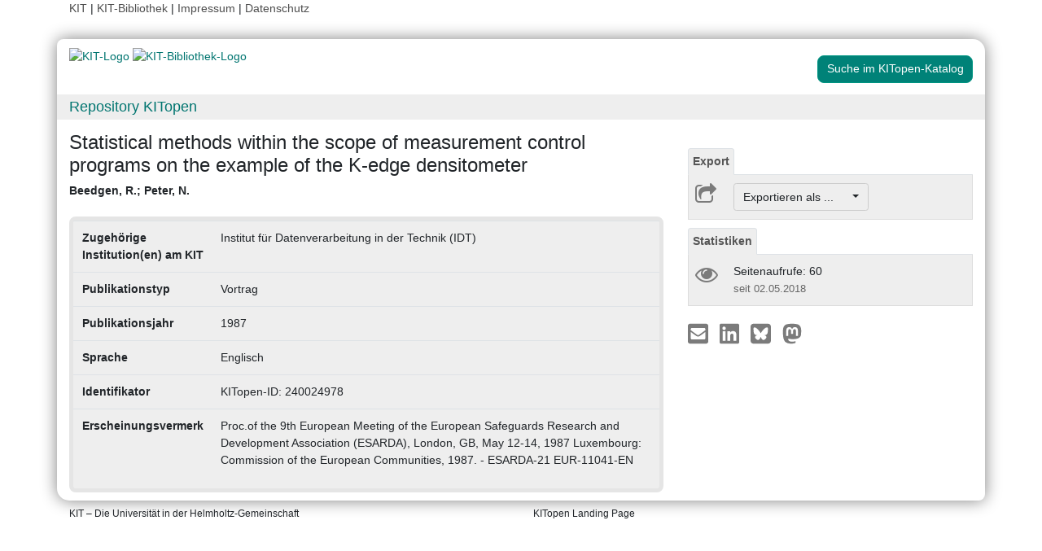

--- FILE ---
content_type: text/html; charset=UTF-8
request_url: https://publikationen.bibliothek.kit.edu/240024978
body_size: 6122
content:
<!doctype html>
<html lang="de" style="font-size:14px;">
<head>
    <!-- Required meta tags -->
    <meta charset="utf-8">
    <meta name="viewport" content="width=device-width, initial-scale=1, shrink-to-fit=no">

    <!-- Bootstrap CSS -->
    <link rel="stylesheet" type="text/css" href="https://dbkit.bibliothek.kit.edu/css/bootstrap4.min.css"/>
    <!-- Font Awesome CSS -->
    <link rel="stylesheet" type="text/css" href="https://dbkit.bibliothek.kit.edu/css/font-awesome.min.css"/>
    <!-- kitopen css -->
    <link rel="stylesheet" type="text/css" href="https://dbkit.bibliothek.kit.edu/vv/css/kitopen.css"/>

    <title>Statistical methods within the scope of measurement control pr...</title>


        
                            <meta name="citation_title"
                                      content="Statistical methods within the scope of measurement control programs on the example of the K-edge densitometer">
                    <meta name="DC.title"
                                      content="Statistical methods within the scope of measurement control programs on the example of the K-edge densitometer">
                    <meta name="title"
                                            property="og:title"
                                      content="Statistical methods within the scope of measurement control programs on the example of the K-edge densitometer">
                    <meta name="citation_publication_date"
                                      content="1987">
                    <meta name="DC.issued"
                                      content="1987">
                    <meta name="publish_date"
                                            property="og:publish_date"
                                      content="1987">
                    <meta name="author"
                                      content="Beedgen, R.">
                    <meta name="DC.Creator"
                                      content="Beedgen, R.">
                    <meta name="citation_author"
                                      content="Beedgen, R.">
                    <meta name="author"
                                      content="Peter, N.">
                    <meta name="DC.Creator"
                                      content="Peter, N.">
                    <meta name="citation_author"
                                      content="Peter, N.">
            

    <meta property="og:type" content="website"/>
    <meta property="fb:app_id" content="2263202380408891"/>

        <meta property="og:url" content="https://publikationen.bibliothek.kit.edu/240024978"/>
            <meta property="og:logo" content="https://dbkit.bibliothek.kit.edu/vv/img/kitlogo.svg"/>
        

        
</head>

<body>

<div class="container" style="padding-bottom:20px">
    <div class="float-end">
        <a class="navlinks" href="https://kit.edu/" target="_blank" rel="noopener">KIT</a> |
        <a class="navlinks" href="https://www.bibliothek.kit.edu/" target="_blank" rel="noopener">KIT-Bibliothek </a> |
        <a class="navlinks" href="https://www.bibliothek.kit.edu/76.php" target="_blank" rel="noopener">Impressum</a> |
        <a class="navlinks" href="https://www.bibliothek.kit.edu/datenschutz.php" target="_blank" rel="noopener">Datenschutz</a>
    </div>
</div>

<div class="container"
     style="border-radius: 8px 15px 8px 15px; margin-top:0.5em;margin-bottom:5px;padding-bottom:10px;padding-top:10px;box-shadow: 0px 0px 20px grey;">


    <div class="row">

        <div class="col-12 col-md-9">
            <a href="https://www.kit.edu" target="_blank" rel="noopener">
                                    <img alt="KIT-Logo" src="https://dbkit.bibliothek.kit.edu/vv/img/kitlogo.svg" class="kitlogo" width="200" height="92" >
                            </a>
            <a href="https://www.bibliothek.kit.edu"
               target="_blank"
               rel="noopener"
            >
                <img alt="KIT-Bibliothek-Logo"
                     src="https://dbkit.bibliothek.kit.edu/vv/img/kitbib_header.png"
                     class="kitbiblogo"
                     style="overflow:hidden"
                     height="94px"
                     width="396"
                >

            </a>
        </div>


        <div class="col-12 text-center col-md-3">
                                        <a href="https://publikationen.bibliothek.kit.edu/#&recordid=KITSRCE0240024978" target="_blank" rel="nofollow noopener"
                   class="btn kitopenSearchButton"
                   style="background-color: rgb(0,130,120); color: #FFFFFF; border-color: #009682; border-radius: 8px;">
                    Suche im KITopen-Katalog
                </a>
            
        </div>
    </div>


        <div class="row">
        <div class="col-12 frameHeading">
            <h4 style="font-size:18px;margin-top:5px;margin-bottom:5px">
                <a href="//www.bibliothek.kit.edu/kitopen.php" rel="noopener"
                      style="vertical-align: middle;margin-left:15px">Repository KITopen</a>
            </h4>
        </div>
    </div>


        

<script src="https://dbkit.bibliothek.kit.edu/js/jquery.min.js"></script>
<script src="https://dbkit.bibliothek.kit.edu/js/popper.min.js"></script>
<script src="https://dbkit.bibliothek.kit.edu/js/bootstrap4.min.js"></script>
<script src="https://dbkit.bibliothek.kit.edu/vv/js/landingpage.js"></script>


<link rel="stylesheet" type="text/css" href="https://dbkit.bibliothek.kit.edu/vv/css/landingpage.css"/>


<div class="row">


    <div class="col-12 col-lg-8">
        <h1 id="landingpagetitle" class="latex">Statistical methods within the scope of measurement control programs on the example of the K-edge densitometer</h1>
        <div id="KIT_KITopen_allauthors"  
                            onclick="
                            let elemToShow = document.getElementById('KIT_KITopen_additionalauthors');
                            let points = document.getElementById('KIT_KITopen_authors_points');
                            if (!elemToShow) {return true;}
                            if(elemToShow.style.display === 'none'){
                                elemToShow.style.display='';
                                points.style.display='none';
                            } else{ 
                                elemToShow.style.display = 'none';
                                points.style.display = '';
                            }"
                            class="KIT_KITopen_authors"><span style="white-space: nowrap;">Beedgen, R.</span>; <span style="white-space: nowrap;">Peter, N.</span><BR><span style="font-size:smaller;font-style:normal;font-weight: normal;"></span></div>
        <br>

                
                
        <section class="abstract" id="landingpageabstract">
                                                        </section>

                <div id="KITopenButtonView-default" class="">
            <div id="KITopenButtonView">
                <!-- Button View Styling (for Primo and Landingpage) -->
<link rel="stylesheet" type="text/css" href="https://dbkit.bibliothek.kit.edu/vv/css/buttonview.css"/>



<script>
    function redirectURL(url) {
        window.open(url, '_blank');
    };

    function downloadOaDoi() {

        
        var url = "";
        var id = "240024978";
        
        //try ajax download:
        //beware, the call must be async:false, because firefox has a different behavior for window.open in async-calls
        $.ajax({
            type: 'GET',
            url: url,
            dataType: 'jsonp',
            timeout: 6000,
            async: false,
            success: function (data) {
                //check if everything went fine

                if (typeof (data) === 'object' && data.hasOwnProperty('pdf_url')) {

                    //when the data url is present redirect the user there
                    if (data.pdf_url !== null) {
                        // manipulate download link
                        window.location = data.pdf_url;
                    }
                    // if the pdf url is null there was likely an error
                    else {
                        alert('Es ist im Moment keine Open Access Version verfügbar. Bitte benutzen Sie stattdessen den Link zur "Originalveröffentlichung".');
                    }

                } else {
                    //show error
                    alert('Fehler beim holen der URL. Bitte versuchen Sie es später noch einmal oder benutzen Sie stattdessen den Link zur "Originalveröffentlichung".');
                }
            },
            error: function (data) {
                alert('Fehler beim Zugriff auf den oaDoi Service. Bitte versuchen Sie es später noch einmal');
                //show local error
            },
            //  jsonp: 'jsonp',
            data: {
                id: id,
            }

        });
    };

    function openShareOnMastodonForm() {
        $("#mastodon-instance-input").on("input", function() {
            $("#mastodon-instance-selection a").attr("href", "https://" + encodeURIComponent($(this).val()) + "/share?text=" + document.querySelector("#share-on-mastodon").getAttribute('data-link-text'))
        })
        $("#mastodon-instance-selection").show();
        $("#mastodon-instance-input").trigger("input").select();
    };

</script>


<!-- open access logo (first row) -->
<div style="float:right" id="buttons_oa_logo">
            <div style="height:20px"></div>
    </div>
<br style="clear:both" id="buttons_oa_logo_empty_line"/>


 
 



 





<div class="buttonTabPanel">


    <div class="panel-heading">
        <ul class="nav nav-tabs">
            <li class="nav-item"><a href="#" data-toggle="tab" class="nav-link active">Export</a></li>
        </ul>
    </div>

    <div class="container landingpage-panel-body" style="">


        <div class="landingpage-panel-entry">
            <div class="row">
                <div class="col-2 iconcolumn">
                    <i class="fa fa-share-square-o KITopen_buttonview_defaultIcon" aria-hidden="true"></i>
                </div>
                <div class="col-10">

                    
                    <div class="dropdown">
                        <button class="btn dropdown-toggle" style="background-color:#eee;border-color: #ccc"
                                type="button"
                                id="dropdownMenu1" data-toggle="dropdown" aria-haspopup="true" aria-expanded="false">
                            Exportieren als ...&nbsp;&nbsp;&nbsp;&nbsp;
                            <span class="caret"></span>
                        </button>
                        <div class="dropdown-menu" aria-labelledby="dropdownMenu1" style="height:auto">
                            <a class="dropdown-item"
                               href="https://publikationen.bibliothek.kit.edu/publikationslisten/get.php?id=240024978&format=bibtex">BibTeX
                                (UTF-8)</a>
                            <a class="dropdown-item"
                               href="https://publikationen.bibliothek.kit.edu/publikationslisten/get.php?id=240024978&format=bibtex_ascii">BibTeX
                                (ASCII)</a>
                            <a class="dropdown-item"
                               href="https://publikationen.bibliothek.kit.edu/publikationslisten/get.php?id=240024978&format=endnote_refer">EndNote/Refer
                                (.enw)</a>
                            <a class="dropdown-item"
                               href="https://publikationen.bibliothek.kit.edu/publikationslisten/get.php?id=240024978&format=ris">RIS</a>
                            <a class="dropdown-item"
                               href="https://publikationen.bibliothek.kit.edu/publikationslisten/get.php?id=240024978&format=csl_json">CSL-JSON</a>
                            <a class="dropdown-item"
                               href="https://publikationen.bibliothek.kit.edu/publikationslisten/get.php?id=240024978&format=isi">ISI</a>
                        </div>
                    </div>
                </div>
            </div>
        </div>
    </div> </div> 





<div id="kit-statistics-panel" class="buttonTabPanel" style="display:none">


    <div class="panel-heading">
        <ul class="nav nav-tabs">
            <li class="nav-item"><a href="#" data-toggle="tab" class="nav-link active">Statistiken</a></li>
        </ul>
    </div>

    <div id="kit-statistics-panel-container" class="container-fluid landingpage-panel-body">


        
                            <script>
                if (document.getElementById("kit-statistics-panel")) {
                    document.getElementById("kit-statistics-panel").style.display = "block";
                }
                if (document.getElementById("kit-pageViews-row")) {
                    document.getElementById("kit-pageViews-row").style.display = "block";
                }
            </script>
            <div id="kit-pageViews-row" class="landingpage-panel-entry">
                <div class="row">
                    <div class="col-2 iconcolumn">
                        <i class="fa fa-eye KITopen_buttonview_defaultIcon" aria-hidden="true"></i>
                    </div>
                    <div class="col-10">
                        Seitenaufrufe: 60
                                                    <br>
                            <span class="small_darkgrey_on_lightgrey"> seit 02.05.2018 </span>
                                            </div>
                </div>

            </div>
        
                

    </div> </div> 



    



<div id="kit-coverimage-panel" class="buttonTabPanel"
     style="display:none;text-align: center;padding-top:10px;">


    
    

</div> 

<div class="buttonTabPanel landingpageSharePanel" style="padding-top:10px;text-decoration:none">

    <a href="mailto:?subject=Statistical%20methods%20within%20the%20scope%20of%20measurement%20control%20programs%20on%20the%20example%20of%20the%20K-edge%20densitometer&body=https%3A%2F%2Fpublikationen.bibliothek.kit.edu%2F240024978"
       title="Per E-Mail teilen"
    >
        
            <svg xmlns="http://www.w3.org/2000/svg" viewBox="0 0 448 512" style="height:2rem">
                <!--! Font Awesome Free 6.4.2 by @fontawesome - https://fontawesome.com License - https://fontawesome.com/license (Commercial License) Copyright 2023 Fonticons, Inc. -->
                <style>svg {
                        fill: #7b7b7b
                    }</style>
                <path d="M400 32H48C21.49 32 0 53.49 0 80v352c0 26.51 21.49 48 48 48h352c26.51 0 48-21.49 48-48V80c0-26.51-21.49-48-48-48zM178.117 262.104C87.429 196.287 88.353 196.121 64 177.167V152c0-13.255 10.745-24 24-24h272c13.255 0 24 10.745 24 24v25.167c-24.371 18.969-23.434 19.124-114.117 84.938-10.5 7.655-31.392 26.12-45.883 25.894-14.503.218-35.367-18.227-45.883-25.895zM384 217.775V360c0 13.255-10.745 24-24 24H88c-13.255 0-24-10.745-24-24V217.775c13.958 10.794 33.329 25.236 95.303 70.214 14.162 10.341 37.975 32.145 64.694 32.01 26.887.134 51.037-22.041 64.72-32.025 61.958-44.965 81.325-59.406 95.283-70.199z"/>
            </svg>
        
    </a>

    <a href="https://www.linkedin.com/sharing/share-offsite/?url=https%3A%2F%2Fpublikationen.bibliothek.kit.edu%2F240024978"
       title="Auf LinkedIn teilen"
       target="_blank"
       rel="noopener"
       style="padding: 0px  10px 0px  10px;">
        
            <svg xmlns="http://www.w3.org/2000/svg" viewBox="0 0 448 512" style="height:2rem">
                <!--!Font Awesome Free 6.7.2 by @fontawesome - https://fontawesome.com License - https://fontawesome.com/license/free Copyright 2025 Fonticons, Inc.-->
                <style>svg {
                        fill: #7b7b7b
                    }</style>
                <path d="M416 32H31.9C14.3 32 0 46.5 0 64.3v383.4C0 465.5 14.3 480 31.9 480H416c17.6 0 32-14.5 32-32.3V64.3c0-17.8-14.4-32.3-32-32.3zM135.4 416H69V202.2h66.5V416zm-33.2-243c-21.3 0-38.5-17.3-38.5-38.5S80.9 96 102.2 96c21.2 0 38.5 17.3 38.5 38.5 0 21.3-17.2 38.5-38.5 38.5zm282.1 243h-66.4V312c0-24.8-.5-56.7-34.5-56.7-34.6 0-39.9 27-39.9 54.9V416h-66.4V202.2h63.7v29.2h.9c8.9-16.8 30.6-34.5 62.9-34.5 67.2 0 79.7 44.3 79.7 101.9V416z"/>
            </svg>
        
    </a>

    <a href="https://bsky.app/intent/compose?text=Statistical%20methods%20within%20the%20scope%20of%20measurement%20control%20programs%20on%20the%20example%20of%20the%20K-edge%20densitometer+https%3A%2F%2Fpublikationen.bibliothek.kit.edu%2F240024978"
       title="Auf Bluesky teilen"
       target="_blank"
       rel="noopener"
       style="padding: 0px  10px 0px  0px;">

        
        <svg xmlns="http://www.w3.org/2000/svg" viewBox="0 0 448 512" style="height:2rem">
            <style>svg {
                    fill: #7b7b7b
                }</style>
            <svg xmlns="http://www.w3.org/2000/svg" viewBox="0 0 448 512">
                <!--!Font Awesome Free 6.7.2 by @fontawesome - https://fontawesome.com License - https://fontawesome.com/license/free Copyright 2025 Fonticons, Inc.-->
                <path d="M64 32C28.7 32 0 60.7 0 96L0 416c0 35.3 28.7 64 64 64l320 0c35.3 0 64-28.7 64-64l0-320c0-35.3-28.7-64-64-64L64 32zM224 247.4c14.5-30 54-85.8 90.7-113.3c26.5-19.9 69.3-35.2 69.3 13.7c0 9.8-5.6 82.1-8.9 93.8c-11.4 40.8-53 51.2-90 44.9c64.7 11 81.2 47.5 45.6 84c-67.5 69.3-97-17.4-104.6-39.6c0 0 0 0 0 0l-.3-.9c-.9-2.6-1.4-4.1-1.8-4.1s-.9 1.5-1.8 4.1c-.1 .3-.2 .6-.3 .9c0 0 0 0 0 0c-7.6 22.2-37.1 108.8-104.6 39.6c-35.5-36.5-19.1-73 45.6-84c-37 6.3-78.6-4.1-90-44.9c-3.3-11.7-8.9-84-8.9-93.8c0-48.9 42.9-33.5 69.3-13.7c36.7 27.5 76.2 83.4 90.7 113.3z"/>
            </svg> 
    </a>

    <a href="#"
       id="share-on-mastodon"
       data-link-text="Statistical%20methods%20within%20the%20scope%20of%20measurement%20control%20programs%20on%20the%20example%20of%20the%20K-edge%20densitometer+https%3A%2F%2Fpublikationen.bibliothek.kit.edu%2F240024978"
       title="Auf Mastodon teilen"
       onclick="openShareOnMastodonForm();return false;">
        
        <svg xmlns="http://www.w3.org/2000/svg" viewBox="0 0 448 512" style="height:2rem">
            <style>svg {
                    fill: #7b7b7b
                }</style>
            <svg xmlns="http://www.w3.org/2000/svg" viewBox="0 0 448 512">
                <!--!Font Awesome Free 6.7.2 by @fontawesome - https://fontawesome.com License - https://fontawesome.com/license/free Copyright 2025 Fonticons, Inc.-->
                <path d="M433 179.1c0-97.2-63.7-125.7-63.7-125.7-62.5-28.7-228.6-28.4-290.5 0 0 0-63.7 28.5-63.7 125.7 0 115.7-6.6 259.4 105.6 289.1 40.5 10.7 75.3 13 103.3 11.4 50.8-2.8 79.3-18.1 79.3-18.1l-1.7-36.9s-36.3 11.4-77.1 10.1c-40.4-1.4-83-4.4-89.6-54a102.5 102.5 0 0 1 -.9-13.9c85.6 20.9 158.7 9.1 178.8 6.7 56.1-6.7 105-41.3 111.2-72.9 9.8-49.8 9-121.5 9-121.5zm-75.1 125.2h-46.6v-114.2c0-49.7-64-51.6-64 6.9v62.5h-46.3V197c0-58.5-64-56.6-64-6.9v114.2H90.2c0-122.1-5.2-147.9 18.4-175 25.9-28.9 79.8-30.8 103.8 6.1l11.6 19.5 11.6-19.5c24.1-37.1 78.1-34.8 103.8-6.1 23.7 27.3 18.4 53 18.4 175z"/>
            </svg>
            
    </a>
    <div id="mastodon-instance-selection" style="display: none; padding: 0.5rem 0px">
        <label for="mastodon-instance-input">auf</label>
        <div class="input-group">
            <input id="mastodon-instance-input" type="text" class="form-control" value="mastodon.social"
                   style="width:10rem;flex:none">
            <span class="input-group-btn">
            <a class="" href="#" target="_blank">
            <i class="fa fa-arrow-circle-right" style="
                font-size: 2rem;
                padding-left: 0.5rem;
                color: var(--secondary);">

            </i>
            </a>
             </span>
        </div>
    </div>


</div>

    <script></script>

            </div>
        </div>



                <div style="background-color: #EEE;border-radius: 8px 8px 8px 8px; border:5px solid #e5e5e5;">
            <table class="table">
                                                            <tr>
                            <td><b>Zugehörige Institution(en) am KIT</b></td>
                            <td class="dont-break-out">Institut für Datenverarbeitung in der Technik (IDT)</td>
                        </tr>
                                                                                <tr>
                            <td><b>Publikationstyp</b></td>
                            <td class="dont-break-out">Vortrag</td>
                        </tr>
                                                                                <tr>
                            <td><b>Publikationsjahr</b></td>
                            <td class="dont-break-out">1987</td>
                        </tr>
                                                                                                                                                                                                                                <tr>
                            <td><b>Sprache</b></td>
                            <td class="dont-break-out">Englisch </td>
                        </tr>
                                                                                                                    <tr>
                            <td><b>Identifikator</b></td>
                            <td class="dont-break-out">KITopen-ID: 240024978</td>
                        </tr>
                                                                                                                                                                                                                                                                                                                                                                                                                                                                                                                                                                    <tr>
                            <td><b>Erscheinungsvermerk</b></td>
                            <td class="dont-break-out">Proc.of the 9th European Meeting of the European Safeguards Research and Development Association (ESARDA), London, GB, May 12-14, 1987 Luxembourg: Commission of the European Communities, 1987. - ESARDA-21 EUR-11041-EN</td>
                        </tr>
                                                                                                                                                                                                                                                                                                                                                                                                                                                                                                                                                                                                                                                                                                                                                                                                                                                                                                
            </table>
        </div>

    </div>

    <div id="KITopenButtonView-lg" class="d-none d-lg-block col-lg-4">
    </div>

</div>


<script>
    window.MathJax = {
        startup: {
            elements: document.querySelectorAll(
                '#landingpagetitle,#landingpageabstract, #kitopen_field_relationen_in_kitopen'
            )
        },
        tex: {
            packages: ['base', 'ams', 'physics', 'noerrors', 'noundefined'],
            inlineMath: [['$', '$'], ['\\(', '\\)']],
            processEnvironments: false,
        },
        noundefined: {
            color: ''
        }
    };
</script>

<script src="https://dbkit.bibliothek.kit.edu/mathjax/tex-chtml-full.js"></script>



</div>

<div class="container">
    <div class="row">
        <div class="col">
            <span class="small">KIT – Die Universität in der Helmholtz-Gemeinschaft</span>
        </div>
        <div class="col">
                            <span class="small float-end">KITopen Landing Page</span>
                    </div>

    </div>
</div>

</body>
</html>
